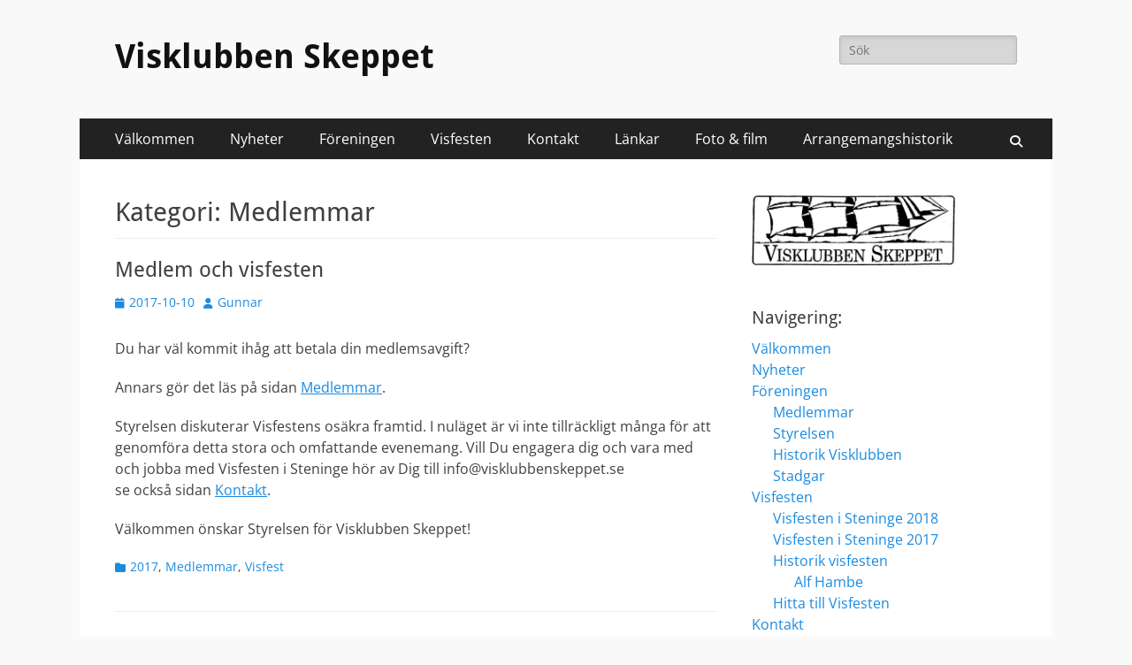

--- FILE ---
content_type: text/html; charset=UTF-8
request_url: https://visklubbenskeppet.se/category/medlemmar/
body_size: 12008
content:
        <!DOCTYPE html>
        <html lang="sv-SE">
        
<head>
		<meta charset="UTF-8">
		<meta name="viewport" content="width=device-width, initial-scale=1, minimum-scale=1">
		<link rel="profile" href="http://gmpg.org/xfn/11">
		<title>Medlemmar &#8211; Visklubben Skeppet</title>
<meta name='robots' content='max-image-preview:large' />
<link rel="alternate" type="application/rss+xml" title="Visklubben Skeppet &raquo; Webbflöde" href="https://visklubbenskeppet.se/feed/" />
<link rel="alternate" type="application/rss+xml" title="Visklubben Skeppet &raquo; Kommentarsflöde" href="https://visklubbenskeppet.se/comments/feed/" />
<link rel="alternate" type="application/rss+xml" title="Visklubben Skeppet &raquo; Kategoriflöde för Medlemmar" href="https://visklubbenskeppet.se/category/medlemmar/feed/" />
<style id='wp-img-auto-sizes-contain-inline-css' type='text/css'>
img:is([sizes=auto i],[sizes^="auto," i]){contain-intrinsic-size:3000px 1500px}
/*# sourceURL=wp-img-auto-sizes-contain-inline-css */
</style>
<style id='wp-emoji-styles-inline-css' type='text/css'>

	img.wp-smiley, img.emoji {
		display: inline !important;
		border: none !important;
		box-shadow: none !important;
		height: 1em !important;
		width: 1em !important;
		margin: 0 0.07em !important;
		vertical-align: -0.1em !important;
		background: none !important;
		padding: 0 !important;
	}
/*# sourceURL=wp-emoji-styles-inline-css */
</style>
<style id='wp-block-library-inline-css' type='text/css'>
:root{--wp-block-synced-color:#7a00df;--wp-block-synced-color--rgb:122,0,223;--wp-bound-block-color:var(--wp-block-synced-color);--wp-editor-canvas-background:#ddd;--wp-admin-theme-color:#007cba;--wp-admin-theme-color--rgb:0,124,186;--wp-admin-theme-color-darker-10:#006ba1;--wp-admin-theme-color-darker-10--rgb:0,107,160.5;--wp-admin-theme-color-darker-20:#005a87;--wp-admin-theme-color-darker-20--rgb:0,90,135;--wp-admin-border-width-focus:2px}@media (min-resolution:192dpi){:root{--wp-admin-border-width-focus:1.5px}}.wp-element-button{cursor:pointer}:root .has-very-light-gray-background-color{background-color:#eee}:root .has-very-dark-gray-background-color{background-color:#313131}:root .has-very-light-gray-color{color:#eee}:root .has-very-dark-gray-color{color:#313131}:root .has-vivid-green-cyan-to-vivid-cyan-blue-gradient-background{background:linear-gradient(135deg,#00d084,#0693e3)}:root .has-purple-crush-gradient-background{background:linear-gradient(135deg,#34e2e4,#4721fb 50%,#ab1dfe)}:root .has-hazy-dawn-gradient-background{background:linear-gradient(135deg,#faaca8,#dad0ec)}:root .has-subdued-olive-gradient-background{background:linear-gradient(135deg,#fafae1,#67a671)}:root .has-atomic-cream-gradient-background{background:linear-gradient(135deg,#fdd79a,#004a59)}:root .has-nightshade-gradient-background{background:linear-gradient(135deg,#330968,#31cdcf)}:root .has-midnight-gradient-background{background:linear-gradient(135deg,#020381,#2874fc)}:root{--wp--preset--font-size--normal:16px;--wp--preset--font-size--huge:42px}.has-regular-font-size{font-size:1em}.has-larger-font-size{font-size:2.625em}.has-normal-font-size{font-size:var(--wp--preset--font-size--normal)}.has-huge-font-size{font-size:var(--wp--preset--font-size--huge)}.has-text-align-center{text-align:center}.has-text-align-left{text-align:left}.has-text-align-right{text-align:right}.has-fit-text{white-space:nowrap!important}#end-resizable-editor-section{display:none}.aligncenter{clear:both}.items-justified-left{justify-content:flex-start}.items-justified-center{justify-content:center}.items-justified-right{justify-content:flex-end}.items-justified-space-between{justify-content:space-between}.screen-reader-text{border:0;clip-path:inset(50%);height:1px;margin:-1px;overflow:hidden;padding:0;position:absolute;width:1px;word-wrap:normal!important}.screen-reader-text:focus{background-color:#ddd;clip-path:none;color:#444;display:block;font-size:1em;height:auto;left:5px;line-height:normal;padding:15px 23px 14px;text-decoration:none;top:5px;width:auto;z-index:100000}html :where(.has-border-color){border-style:solid}html :where([style*=border-top-color]){border-top-style:solid}html :where([style*=border-right-color]){border-right-style:solid}html :where([style*=border-bottom-color]){border-bottom-style:solid}html :where([style*=border-left-color]){border-left-style:solid}html :where([style*=border-width]){border-style:solid}html :where([style*=border-top-width]){border-top-style:solid}html :where([style*=border-right-width]){border-right-style:solid}html :where([style*=border-bottom-width]){border-bottom-style:solid}html :where([style*=border-left-width]){border-left-style:solid}html :where(img[class*=wp-image-]){height:auto;max-width:100%}:where(figure){margin:0 0 1em}html :where(.is-position-sticky){--wp-admin--admin-bar--position-offset:var(--wp-admin--admin-bar--height,0px)}@media screen and (max-width:600px){html :where(.is-position-sticky){--wp-admin--admin-bar--position-offset:0px}}

/*# sourceURL=wp-block-library-inline-css */
</style><style id='global-styles-inline-css' type='text/css'>
:root{--wp--preset--aspect-ratio--square: 1;--wp--preset--aspect-ratio--4-3: 4/3;--wp--preset--aspect-ratio--3-4: 3/4;--wp--preset--aspect-ratio--3-2: 3/2;--wp--preset--aspect-ratio--2-3: 2/3;--wp--preset--aspect-ratio--16-9: 16/9;--wp--preset--aspect-ratio--9-16: 9/16;--wp--preset--color--black: #000000;--wp--preset--color--cyan-bluish-gray: #abb8c3;--wp--preset--color--white: #ffffff;--wp--preset--color--pale-pink: #f78da7;--wp--preset--color--vivid-red: #cf2e2e;--wp--preset--color--luminous-vivid-orange: #ff6900;--wp--preset--color--luminous-vivid-amber: #fcb900;--wp--preset--color--light-green-cyan: #7bdcb5;--wp--preset--color--vivid-green-cyan: #00d084;--wp--preset--color--pale-cyan-blue: #8ed1fc;--wp--preset--color--vivid-cyan-blue: #0693e3;--wp--preset--color--vivid-purple: #9b51e0;--wp--preset--color--dark-gray: #404040;--wp--preset--color--gray: #eeeeee;--wp--preset--color--light-gray: #f9f9f9;--wp--preset--color--yellow: #e5ae4a;--wp--preset--color--blue: #1b8be0;--wp--preset--color--tahiti-gold: #e4741f;--wp--preset--gradient--vivid-cyan-blue-to-vivid-purple: linear-gradient(135deg,rgb(6,147,227) 0%,rgb(155,81,224) 100%);--wp--preset--gradient--light-green-cyan-to-vivid-green-cyan: linear-gradient(135deg,rgb(122,220,180) 0%,rgb(0,208,130) 100%);--wp--preset--gradient--luminous-vivid-amber-to-luminous-vivid-orange: linear-gradient(135deg,rgb(252,185,0) 0%,rgb(255,105,0) 100%);--wp--preset--gradient--luminous-vivid-orange-to-vivid-red: linear-gradient(135deg,rgb(255,105,0) 0%,rgb(207,46,46) 100%);--wp--preset--gradient--very-light-gray-to-cyan-bluish-gray: linear-gradient(135deg,rgb(238,238,238) 0%,rgb(169,184,195) 100%);--wp--preset--gradient--cool-to-warm-spectrum: linear-gradient(135deg,rgb(74,234,220) 0%,rgb(151,120,209) 20%,rgb(207,42,186) 40%,rgb(238,44,130) 60%,rgb(251,105,98) 80%,rgb(254,248,76) 100%);--wp--preset--gradient--blush-light-purple: linear-gradient(135deg,rgb(255,206,236) 0%,rgb(152,150,240) 100%);--wp--preset--gradient--blush-bordeaux: linear-gradient(135deg,rgb(254,205,165) 0%,rgb(254,45,45) 50%,rgb(107,0,62) 100%);--wp--preset--gradient--luminous-dusk: linear-gradient(135deg,rgb(255,203,112) 0%,rgb(199,81,192) 50%,rgb(65,88,208) 100%);--wp--preset--gradient--pale-ocean: linear-gradient(135deg,rgb(255,245,203) 0%,rgb(182,227,212) 50%,rgb(51,167,181) 100%);--wp--preset--gradient--electric-grass: linear-gradient(135deg,rgb(202,248,128) 0%,rgb(113,206,126) 100%);--wp--preset--gradient--midnight: linear-gradient(135deg,rgb(2,3,129) 0%,rgb(40,116,252) 100%);--wp--preset--font-size--small: 14px;--wp--preset--font-size--medium: 20px;--wp--preset--font-size--large: 26px;--wp--preset--font-size--x-large: 42px;--wp--preset--font-size--extra-small: 13px;--wp--preset--font-size--normal: 16px;--wp--preset--font-size--huge: 32px;--wp--preset--spacing--20: 0.44rem;--wp--preset--spacing--30: 0.67rem;--wp--preset--spacing--40: 1rem;--wp--preset--spacing--50: 1.5rem;--wp--preset--spacing--60: 2.25rem;--wp--preset--spacing--70: 3.38rem;--wp--preset--spacing--80: 5.06rem;--wp--preset--shadow--natural: 6px 6px 9px rgba(0, 0, 0, 0.2);--wp--preset--shadow--deep: 12px 12px 50px rgba(0, 0, 0, 0.4);--wp--preset--shadow--sharp: 6px 6px 0px rgba(0, 0, 0, 0.2);--wp--preset--shadow--outlined: 6px 6px 0px -3px rgb(255, 255, 255), 6px 6px rgb(0, 0, 0);--wp--preset--shadow--crisp: 6px 6px 0px rgb(0, 0, 0);}:where(.is-layout-flex){gap: 0.5em;}:where(.is-layout-grid){gap: 0.5em;}body .is-layout-flex{display: flex;}.is-layout-flex{flex-wrap: wrap;align-items: center;}.is-layout-flex > :is(*, div){margin: 0;}body .is-layout-grid{display: grid;}.is-layout-grid > :is(*, div){margin: 0;}:where(.wp-block-columns.is-layout-flex){gap: 2em;}:where(.wp-block-columns.is-layout-grid){gap: 2em;}:where(.wp-block-post-template.is-layout-flex){gap: 1.25em;}:where(.wp-block-post-template.is-layout-grid){gap: 1.25em;}.has-black-color{color: var(--wp--preset--color--black) !important;}.has-cyan-bluish-gray-color{color: var(--wp--preset--color--cyan-bluish-gray) !important;}.has-white-color{color: var(--wp--preset--color--white) !important;}.has-pale-pink-color{color: var(--wp--preset--color--pale-pink) !important;}.has-vivid-red-color{color: var(--wp--preset--color--vivid-red) !important;}.has-luminous-vivid-orange-color{color: var(--wp--preset--color--luminous-vivid-orange) !important;}.has-luminous-vivid-amber-color{color: var(--wp--preset--color--luminous-vivid-amber) !important;}.has-light-green-cyan-color{color: var(--wp--preset--color--light-green-cyan) !important;}.has-vivid-green-cyan-color{color: var(--wp--preset--color--vivid-green-cyan) !important;}.has-pale-cyan-blue-color{color: var(--wp--preset--color--pale-cyan-blue) !important;}.has-vivid-cyan-blue-color{color: var(--wp--preset--color--vivid-cyan-blue) !important;}.has-vivid-purple-color{color: var(--wp--preset--color--vivid-purple) !important;}.has-black-background-color{background-color: var(--wp--preset--color--black) !important;}.has-cyan-bluish-gray-background-color{background-color: var(--wp--preset--color--cyan-bluish-gray) !important;}.has-white-background-color{background-color: var(--wp--preset--color--white) !important;}.has-pale-pink-background-color{background-color: var(--wp--preset--color--pale-pink) !important;}.has-vivid-red-background-color{background-color: var(--wp--preset--color--vivid-red) !important;}.has-luminous-vivid-orange-background-color{background-color: var(--wp--preset--color--luminous-vivid-orange) !important;}.has-luminous-vivid-amber-background-color{background-color: var(--wp--preset--color--luminous-vivid-amber) !important;}.has-light-green-cyan-background-color{background-color: var(--wp--preset--color--light-green-cyan) !important;}.has-vivid-green-cyan-background-color{background-color: var(--wp--preset--color--vivid-green-cyan) !important;}.has-pale-cyan-blue-background-color{background-color: var(--wp--preset--color--pale-cyan-blue) !important;}.has-vivid-cyan-blue-background-color{background-color: var(--wp--preset--color--vivid-cyan-blue) !important;}.has-vivid-purple-background-color{background-color: var(--wp--preset--color--vivid-purple) !important;}.has-black-border-color{border-color: var(--wp--preset--color--black) !important;}.has-cyan-bluish-gray-border-color{border-color: var(--wp--preset--color--cyan-bluish-gray) !important;}.has-white-border-color{border-color: var(--wp--preset--color--white) !important;}.has-pale-pink-border-color{border-color: var(--wp--preset--color--pale-pink) !important;}.has-vivid-red-border-color{border-color: var(--wp--preset--color--vivid-red) !important;}.has-luminous-vivid-orange-border-color{border-color: var(--wp--preset--color--luminous-vivid-orange) !important;}.has-luminous-vivid-amber-border-color{border-color: var(--wp--preset--color--luminous-vivid-amber) !important;}.has-light-green-cyan-border-color{border-color: var(--wp--preset--color--light-green-cyan) !important;}.has-vivid-green-cyan-border-color{border-color: var(--wp--preset--color--vivid-green-cyan) !important;}.has-pale-cyan-blue-border-color{border-color: var(--wp--preset--color--pale-cyan-blue) !important;}.has-vivid-cyan-blue-border-color{border-color: var(--wp--preset--color--vivid-cyan-blue) !important;}.has-vivid-purple-border-color{border-color: var(--wp--preset--color--vivid-purple) !important;}.has-vivid-cyan-blue-to-vivid-purple-gradient-background{background: var(--wp--preset--gradient--vivid-cyan-blue-to-vivid-purple) !important;}.has-light-green-cyan-to-vivid-green-cyan-gradient-background{background: var(--wp--preset--gradient--light-green-cyan-to-vivid-green-cyan) !important;}.has-luminous-vivid-amber-to-luminous-vivid-orange-gradient-background{background: var(--wp--preset--gradient--luminous-vivid-amber-to-luminous-vivid-orange) !important;}.has-luminous-vivid-orange-to-vivid-red-gradient-background{background: var(--wp--preset--gradient--luminous-vivid-orange-to-vivid-red) !important;}.has-very-light-gray-to-cyan-bluish-gray-gradient-background{background: var(--wp--preset--gradient--very-light-gray-to-cyan-bluish-gray) !important;}.has-cool-to-warm-spectrum-gradient-background{background: var(--wp--preset--gradient--cool-to-warm-spectrum) !important;}.has-blush-light-purple-gradient-background{background: var(--wp--preset--gradient--blush-light-purple) !important;}.has-blush-bordeaux-gradient-background{background: var(--wp--preset--gradient--blush-bordeaux) !important;}.has-luminous-dusk-gradient-background{background: var(--wp--preset--gradient--luminous-dusk) !important;}.has-pale-ocean-gradient-background{background: var(--wp--preset--gradient--pale-ocean) !important;}.has-electric-grass-gradient-background{background: var(--wp--preset--gradient--electric-grass) !important;}.has-midnight-gradient-background{background: var(--wp--preset--gradient--midnight) !important;}.has-small-font-size{font-size: var(--wp--preset--font-size--small) !important;}.has-medium-font-size{font-size: var(--wp--preset--font-size--medium) !important;}.has-large-font-size{font-size: var(--wp--preset--font-size--large) !important;}.has-x-large-font-size{font-size: var(--wp--preset--font-size--x-large) !important;}
/*# sourceURL=global-styles-inline-css */
</style>

<style id='classic-theme-styles-inline-css' type='text/css'>
/*! This file is auto-generated */
.wp-block-button__link{color:#fff;background-color:#32373c;border-radius:9999px;box-shadow:none;text-decoration:none;padding:calc(.667em + 2px) calc(1.333em + 2px);font-size:1.125em}.wp-block-file__button{background:#32373c;color:#fff;text-decoration:none}
/*# sourceURL=/wp-includes/css/classic-themes.min.css */
</style>
<link rel='stylesheet' id='wp-components-css' href='https://visklubbenskeppet.se/wp-includes/css/dist/components/style.min.css?ver=6.9' type='text/css' media='all' />
<link rel='stylesheet' id='wp-preferences-css' href='https://visklubbenskeppet.se/wp-includes/css/dist/preferences/style.min.css?ver=6.9' type='text/css' media='all' />
<link rel='stylesheet' id='wp-block-editor-css' href='https://visklubbenskeppet.se/wp-includes/css/dist/block-editor/style.min.css?ver=6.9' type='text/css' media='all' />
<link rel='stylesheet' id='wp-reusable-blocks-css' href='https://visklubbenskeppet.se/wp-includes/css/dist/reusable-blocks/style.min.css?ver=6.9' type='text/css' media='all' />
<link rel='stylesheet' id='wp-patterns-css' href='https://visklubbenskeppet.se/wp-includes/css/dist/patterns/style.min.css?ver=6.9' type='text/css' media='all' />
<link rel='stylesheet' id='wp-editor-css' href='https://visklubbenskeppet.se/wp-includes/css/dist/editor/style.min.css?ver=6.9' type='text/css' media='all' />
<link rel='stylesheet' id='block-robo-gallery-style-css-css' href='https://visklubbenskeppet.se/wp-content/plugins/robo-gallery/includes/extensions/block/dist/blocks.style.build.css?ver=5.1.2' type='text/css' media='all' />
<link rel='stylesheet' id='contact-form-7-css' href='https://visklubbenskeppet.se/wp-content/plugins/contact-form-7/includes/css/styles.css?ver=6.1.4' type='text/css' media='all' />
<style id='contact-form-7-inline-css' type='text/css'>
.wpcf7 .wpcf7-recaptcha iframe {margin-bottom: 0;}.wpcf7 .wpcf7-recaptcha[data-align="center"] > div {margin: 0 auto;}.wpcf7 .wpcf7-recaptcha[data-align="right"] > div {margin: 0 0 0 auto;}
/*# sourceURL=contact-form-7-inline-css */
</style>
<link rel='stylesheet' id='page-list-style-css' href='https://visklubbenskeppet.se/wp-content/plugins/page-list/css/page-list.css?ver=5.9' type='text/css' media='all' />
<link rel='stylesheet' id='catchresponsive-fonts-css' href='https://visklubbenskeppet.se/wp-content/fonts/1f3453bba043c7cdd8e268b3cb40e6f6.css' type='text/css' media='all' />
<link rel='stylesheet' id='catchresponsive-style-css' href='https://visklubbenskeppet.se/wp-content/themes/catch-responsive/style.css?ver=20251214-124055' type='text/css' media='all' />
<link rel='stylesheet' id='catchresponsive-block-style-css' href='https://visklubbenskeppet.se/wp-content/themes/catch-responsive/css/blocks.css?ver=3.2' type='text/css' media='all' />
<link rel='stylesheet' id='font-awesome-css' href='https://visklubbenskeppet.se/wp-content/themes/catch-responsive/css/font-awesome/css/all.min.css?ver=6.7.2' type='text/css' media='all' />
<link rel='stylesheet' id='jquery-sidr-css' href='https://visklubbenskeppet.se/wp-content/themes/catch-responsive/css/jquery.sidr.light.min.css?ver=2.1.0' type='text/css' media='all' />
<link rel='stylesheet' id='slb_core-css' href='https://visklubbenskeppet.se/wp-content/plugins/simple-lightbox/client/css/app.css?ver=2.9.4' type='text/css' media='all' />
<script type="text/javascript" src="https://visklubbenskeppet.se/wp-includes/js/jquery/jquery.min.js?ver=3.7.1" id="jquery-core-js"></script>
<script type="text/javascript" src="https://visklubbenskeppet.se/wp-includes/js/jquery/jquery-migrate.min.js?ver=3.4.1" id="jquery-migrate-js"></script>
<script type="text/javascript" src="https://visklubbenskeppet.se/wp-content/themes/catch-responsive/js/jquery.sidr.min.js?ver=2.2.1.1" id="jquery-sidr-js"></script>
<script type="text/javascript" src="https://visklubbenskeppet.se/wp-content/themes/catch-responsive/js/catchresponsive-custom-scripts.min.js" id="catchresponsive-custom-scripts-js"></script>
<link rel="https://api.w.org/" href="https://visklubbenskeppet.se/wp-json/" /><link rel="alternate" title="JSON" type="application/json" href="https://visklubbenskeppet.se/wp-json/wp/v2/categories/11" /><link rel="EditURI" type="application/rsd+xml" title="RSD" href="https://visklubbenskeppet.se/xmlrpc.php?rsd" />
<meta name="generator" content="WordPress 6.9" />
	<style type="text/css">
				.site-title a,
			.site-description {
				color: #111111;
			}
		</style>
	</head>

<body class="archive category category-medlemmar category-11 wp-embed-responsive wp-theme-catch-responsive group-blog two-columns content-left full-content mobile-menu-one">


		<div id="page" class="hfeed site">
				<header id="masthead" role="banner">
    		<div class="wrapper">
		
    <div id="mobile-header-left-menu" class="mobile-menu-anchor primary-menu">
        <a href="#mobile-header-left-nav" id="header-left-menu" class="font-awesome fa-solid fa-menu">
            <span class="mobile-menu-text">Meny</span>
        </a>
    </div><!-- #mobile-header-menu -->
    <div id="site-branding"><div id="site-header"><p class="site-title"><a href="https://visklubbenskeppet.se/" rel="home">Visklubben Skeppet</a></p></div><!-- #site-header --></div><!-- #site-branding-->	<aside class="sidebar sidebar-header-right widget-area">
		<section class="widget widget_search" id="header-right-search">
			<div class="widget-wrap">
				
<form role="search" method="get" class="search-form" action="https://visklubbenskeppet.se/">
	<label>
		<span class="screen-reader-text">Sök efter:</span>
		<input type="search" class="search-field" placeholder="Sök" value="" name="s" title="Sök efter:">
	</label>
	<input type="submit" class="search-submit" value="Sök">
</form>
			</div>
		</section>
			</aside><!-- .sidebar .header-sidebar .widget-area -->
			</div><!-- .wrapper -->
		</header><!-- #masthead -->
			<nav class="site-navigation nav-primary search-enabled" role="navigation">
        <div class="wrapper">
            <h2 class="screen-reader-text">Primär meny</h2>
            <div class="screen-reader-text skip-link"><a href="#content" title="Hoppa till innehåll">Hoppa till innehåll</a></div>
            <ul id="menu-topmeny" class="menu catchresponsive-nav-menu"><li id="menu-item-1587" class="menu-item menu-item-type-post_type menu-item-object-page menu-item-home menu-item-1587"><a href="https://visklubbenskeppet.se/">Välkommen</a></li>
<li id="menu-item-1588" class="menu-item menu-item-type-post_type menu-item-object-page menu-item-1588"><a href="https://visklubbenskeppet.se/nyheter/">Nyheter</a></li>
<li id="menu-item-1592" class="menu-item menu-item-type-post_type menu-item-object-page menu-item-has-children menu-item-1592"><a href="https://visklubbenskeppet.se/foreningen/">Föreningen</a>
<ul class="sub-menu">
	<li id="menu-item-1593" class="menu-item menu-item-type-post_type menu-item-object-page menu-item-1593"><a href="https://visklubbenskeppet.se/foreningen/medlemmar/">Medlemmar</a></li>
	<li id="menu-item-1594" class="menu-item menu-item-type-post_type menu-item-object-page menu-item-1594"><a href="https://visklubbenskeppet.se/foreningen/styrelsen/">Styrelsen</a></li>
	<li id="menu-item-1595" class="menu-item menu-item-type-post_type menu-item-object-page menu-item-1595"><a href="https://visklubbenskeppet.se/foreningen/historia-30/">Historik Visklubben</a></li>
	<li id="menu-item-1596" class="menu-item menu-item-type-post_type menu-item-object-page menu-item-1596"><a href="https://visklubbenskeppet.se/foreningen/stadgar/">Stadgar</a></li>
</ul>
</li>
<li id="menu-item-1597" class="menu-item menu-item-type-post_type menu-item-object-page menu-item-has-children menu-item-1597"><a href="https://visklubbenskeppet.se/visfest/">Visfesten</a>
<ul class="sub-menu">
	<li id="menu-item-1591" class="menu-item menu-item-type-post_type menu-item-object-page menu-item-1591"><a href="https://visklubbenskeppet.se/visfest/visfesten-i-steninge-2018/">Visfesten i Steninge 2018</a></li>
	<li id="menu-item-1599" class="menu-item menu-item-type-post_type menu-item-object-page menu-item-1599"><a href="https://visklubbenskeppet.se/visfest/visfest-2017/">Visfesten i Steninge 2017</a></li>
	<li id="menu-item-1601" class="menu-item menu-item-type-post_type menu-item-object-page menu-item-has-children menu-item-1601"><a href="https://visklubbenskeppet.se/visfest/historik/">Historik visfesten</a>
	<ul class="sub-menu">
		<li id="menu-item-1602" class="menu-item menu-item-type-post_type menu-item-object-page menu-item-1602"><a href="https://visklubbenskeppet.se/visfest/historik/alf-hambe/">Alf Hambe</a></li>
	</ul>
</li>
	<li id="menu-item-1600" class="menu-item menu-item-type-post_type menu-item-object-page menu-item-1600"><a href="https://visklubbenskeppet.se/visfest/hitta-till-visfesten/">Hitta till Visfesten</a></li>
</ul>
</li>
<li id="menu-item-1604" class="menu-item menu-item-type-post_type menu-item-object-page menu-item-1604"><a href="https://visklubbenskeppet.se/kontakt/">Kontakt</a></li>
<li id="menu-item-1605" class="menu-item menu-item-type-post_type menu-item-object-page menu-item-1605"><a href="https://visklubbenskeppet.se/lankar/">Länkar</a></li>
<li id="menu-item-1606" class="menu-item menu-item-type-post_type menu-item-object-page menu-item-has-children menu-item-1606"><a href="https://visklubbenskeppet.se/foto-film/">Foto &#038; film</a>
<ul class="sub-menu">
	<li id="menu-item-1851" class="menu-item menu-item-type-post_type menu-item-object-page menu-item-1851"><a href="https://visklubbenskeppet.se/foto-film/visfesten-2018/">Visfesten 2018</a></li>
	<li id="menu-item-1607" class="menu-item menu-item-type-post_type menu-item-object-page menu-item-1607"><a href="https://visklubbenskeppet.se/foto-film/visfesten-2017/">Visfesten 2017</a></li>
	<li id="menu-item-1608" class="menu-item menu-item-type-post_type menu-item-object-page menu-item-1608"><a href="https://visklubbenskeppet.se/foto-film/visfesten-i-steninge-2017/">Visfesten 2017 sv/v</a></li>
	<li id="menu-item-1609" class="menu-item menu-item-type-post_type menu-item-object-page menu-item-1609"><a href="https://visklubbenskeppet.se/foto-film/inledning-visfesten/">Inledning 2016</a></li>
	<li id="menu-item-1610" class="menu-item menu-item-type-post_type menu-item-object-page menu-item-1610"><a href="https://visklubbenskeppet.se/foto-film/visfesten-2016/">Visfesten 2016</a></li>
	<li id="menu-item-1611" class="menu-item menu-item-type-post_type menu-item-object-page menu-item-1611"><a href="https://visklubbenskeppet.se/foto-film/visfesten-2015/">Visfesten 2015</a></li>
	<li id="menu-item-1612" class="menu-item menu-item-type-post_type menu-item-object-page menu-item-1612"><a href="https://visklubbenskeppet.se/foto-film/visfesten-2014/">Visfesten 2014</a></li>
	<li id="menu-item-1613" class="menu-item menu-item-type-post_type menu-item-object-page menu-item-1613"><a href="https://visklubbenskeppet.se/foto-film/visfesten-2013/">Visfesten 2013</a></li>
	<li id="menu-item-1614" class="menu-item menu-item-type-post_type menu-item-object-page menu-item-1614"><a href="https://visklubbenskeppet.se/foto-film/visfesten-2012/">Visfesten 2012</a></li>
</ul>
</li>
<li id="menu-item-1615" class="menu-item menu-item-type-post_type menu-item-object-page current_page_parent menu-item-1615"><a href="https://visklubbenskeppet.se/arrangemang/">Arrangemangshistorik</a></li>
</ul>                <div id="search-toggle" class="font-awesome fa-solid">
                    <a class="screen-reader-text" href="#search-container">Sök</a>
                </div>

                <div id="search-container" class="displaynone">
                    
<form role="search" method="get" class="search-form" action="https://visklubbenskeppet.se/">
	<label>
		<span class="screen-reader-text">Sök efter:</span>
		<input type="search" class="search-field" placeholder="Sök" value="" name="s" title="Sök efter:">
	</label>
	<input type="submit" class="search-submit" value="Sök">
</form>
                </div>
    	</div><!-- .wrapper -->
    </nav><!-- .nav-primary -->
    <!-- Disable Header Image -->		<div id="content" class="site-content">
			<div class="wrapper">
	
	<section id="primary" class="content-area">

		<main id="main" class="site-main" role="main">

		
			<header class="page-header">
				<h1 class="page-title">Kategori: <span>Medlemmar</span></h1>			</header><!-- .page-header -->

						
				
<article id="post-1178" class="post-1178 post type-post status-publish format-standard hentry category-33 category-medlemmar category-visfest">
	<div class="archive-post-wrap">
		
		<div class="entry-container">
			<header class="entry-header">
				<h2 class="entry-title"><a href="https://visklubbenskeppet.se/medlem-och-visfesten/" rel="bookmark">Medlem och visfesten</a></h2>

				
					<p class="entry-meta"><span class="posted-on"><span class="screen-reader-text">Publicerad den</span><a href="https://visklubbenskeppet.se/medlem-och-visfesten/" rel="bookmark"><time class="entry-date published" datetime="2017-10-10T23:46:29+02:00">2017-10-10</time><time class="updated" datetime="2022-12-28T17:15:39+01:00">2022-12-28</time></a></span><span class="byline"><span class="author vcard"><span class="screen-reader-text">Författare</span><a class="url fn n" href="https://visklubbenskeppet.se/author/gunnar-admin/">Gunnar</a></span></span></p><!-- .entry-meta -->
							</header><!-- .entry-header -->

							<div class="entry-content">
					<p>Du har väl kommit ihåg att betala din medlemsavgift? </p>
<p>Annars gör det läs på sidan <a href="https://visklubbenskeppet.se/foreningen/medlemmar/">Medlemmar</a>.</p>
<p>Styrelsen diskuterar Visfestens osäkra framtid. I nuläget är vi inte tillräckligt många för att genomföra detta stora och omfattande evenemang. Vill Du engagera dig och vara med och jobba med Visfesten i Steninge hör av Dig till info@visklubbenskeppet.se<br />
se också sidan <a href="http://visklubbenskeppet.se/kontakt/">Kontakt</a>.</p>
<p>Välkommen önskar Styrelsen för Visklubben Skeppet!</p>
									</div><!-- .entry-content -->
			
			<footer class="entry-footer">
				<p class="entry-meta"><span class="cat-links"><span class="screen-reader-text">Kategorier</span><a href="https://visklubbenskeppet.se/category/2017/" rel="category tag">2017</a>, <a href="https://visklubbenskeppet.se/category/medlemmar/" rel="category tag">Medlemmar</a>, <a href="https://visklubbenskeppet.se/category/visfest/" rel="category tag">Visfest</a></span></p><!-- .entry-meta -->			</footer><!-- .entry-footer -->
		</div><!-- .entry-container -->
	</div><!-- .archive-post-wrap -->
</article><!-- #post -->
			
					
		</main><!-- #main -->
	</section><!-- #primary -->



<aside class="sidebar sidebar-primary widget-area" role="complementary">
<section id="text-3" class="widget widget_text"><div class="widget-wrap">			<div class="textwidget"><img src="http://visklubbenskeppet.se/wp-content/uploads/2016/06/gammal_logotype.jpg "  width="230"></div>
		</div><!-- .widget-wrap --></section><!-- #widget-default-search --><section id="pages-3" class="widget widget_pages"><div class="widget-wrap"><h4 class="widget-title">Navigering:</h4>
			<ul>
				<li class="page_item page-item-77"><a href="https://visklubbenskeppet.se/">Välkommen</a></li>
<li class="page_item page-item-441"><a href="https://visklubbenskeppet.se/nyheter/">Nyheter</a></li>
<li class="page_item page-item-81 page_item_has_children"><a href="https://visklubbenskeppet.se/foreningen/">Föreningen</a>
<ul class='children'>
	<li class="page_item page-item-11"><a href="https://visklubbenskeppet.se/foreningen/medlemmar/">Medlemmar</a></li>
	<li class="page_item page-item-32"><a href="https://visklubbenskeppet.se/foreningen/styrelsen/">Styrelsen</a></li>
	<li class="page_item page-item-432"><a href="https://visklubbenskeppet.se/foreningen/historia-30/">Historik Visklubben</a></li>
	<li class="page_item page-item-26"><a href="https://visklubbenskeppet.se/foreningen/stadgar/">Stadgar</a></li>
</ul>
</li>
<li class="page_item page-item-87 page_item_has_children"><a href="https://visklubbenskeppet.se/visfest/">Visfesten</a>
<ul class='children'>
	<li class="page_item page-item-1441"><a href="https://visklubbenskeppet.se/visfest/visfesten-i-steninge-2018/">Visfesten i Steninge 2018</a></li>
	<li class="page_item page-item-555"><a href="https://visklubbenskeppet.se/visfest/visfest-2017/">Visfesten i Steninge 2017</a></li>
	<li class="page_item page-item-37 page_item_has_children"><a href="https://visklubbenskeppet.se/visfest/historik/">Historik visfesten</a>
	<ul class='children'>
		<li class="page_item page-item-137"><a href="https://visklubbenskeppet.se/visfest/historik/alf-hambe/">Alf Hambe</a></li>
	</ul>
</li>
	<li class="page_item page-item-102"><a href="https://visklubbenskeppet.se/visfest/hitta-till-visfesten/">Hitta till Visfesten</a></li>
</ul>
</li>
<li class="page_item page-item-41"><a href="https://visklubbenskeppet.se/kontakt/">Kontakt</a></li>
<li class="page_item page-item-47"><a href="https://visklubbenskeppet.se/lankar/">Länkar</a></li>
<li class="page_item page-item-179 page_item_has_children"><a href="https://visklubbenskeppet.se/foto-film/">Foto &#038; film</a>
<ul class='children'>
	<li class="page_item page-item-1769"><a href="https://visklubbenskeppet.se/foto-film/visfesten-2018/">Visfesten 2018</a></li>
	<li class="page_item page-item-1904"><a href="https://visklubbenskeppet.se/foto-film/visfesten-2018-sv-v/">Visfesten 2018 sv/v</a></li>
	<li class="page_item page-item-1135"><a href="https://visklubbenskeppet.se/foto-film/visfesten-2017/">Visfesten 2017</a></li>
	<li class="page_item page-item-1264"><a href="https://visklubbenskeppet.se/foto-film/visfesten-i-steninge-2017/">Visfesten 2017 sv/v</a></li>
	<li class="page_item page-item-711"><a href="https://visklubbenskeppet.se/foto-film/inledning-visfesten/">Inledning 2016</a></li>
	<li class="page_item page-item-590"><a href="https://visklubbenskeppet.se/foto-film/visfesten-2016/">Visfesten 2016</a></li>
	<li class="page_item page-item-257"><a href="https://visklubbenskeppet.se/foto-film/visfesten-2015/">Visfesten 2015</a></li>
	<li class="page_item page-item-213"><a href="https://visklubbenskeppet.se/foto-film/visfesten-2014/">Visfesten 2014</a></li>
	<li class="page_item page-item-278"><a href="https://visklubbenskeppet.se/foto-film/visfesten-2013/">Visfesten 2013</a></li>
	<li class="page_item page-item-188"><a href="https://visklubbenskeppet.se/foto-film/visfesten-2012/">Visfesten 2012</a></li>
</ul>
</li>
<li class="page_item page-item-75 current_page_parent"><a href="https://visklubbenskeppet.se/arrangemang/">Arrangemangshistorik</a></li>
			</ul>

			</div><!-- .widget-wrap --></section><!-- #widget-default-search --><section id="tag_cloud-4" class="widget widget_tag_cloud"><div class="widget-wrap"><h4 class="widget-title">Arrangemang:</h4><div class="tagcloud"><a href="https://visklubbenskeppet.se/category/2016/" class="tag-cloud-link tag-link-16 tag-link-position-1" style="font-size: 18.888888888889pt;" aria-label="2016 (9 objekt)">2016</a>
<a href="https://visklubbenskeppet.se/category/2017/" class="tag-cloud-link tag-link-33 tag-link-position-2" style="font-size: 16.555555555556pt;" aria-label="2017 (6 objekt)">2017</a>
<a href="https://visklubbenskeppet.se/category/2018/" class="tag-cloud-link tag-link-35 tag-link-position-3" style="font-size: 16.555555555556pt;" aria-label="2018 (6 objekt)">2018</a>
<a href="https://visklubbenskeppet.se/category/2019/" class="tag-cloud-link tag-link-40 tag-link-position-4" style="font-size: 16.555555555556pt;" aria-label="2019 (6 objekt)">2019</a>
<a href="https://visklubbenskeppet.se/category/2020/" class="tag-cloud-link tag-link-45 tag-link-position-5" style="font-size: 14.222222222222pt;" aria-label="2020 (4 objekt)">2020</a>
<a href="https://visklubbenskeppet.se/category/2021/" class="tag-cloud-link tag-link-47 tag-link-position-6" style="font-size: 16.555555555556pt;" aria-label="2021 (6 objekt)">2021</a>
<a href="https://visklubbenskeppet.se/category/2022/" class="tag-cloud-link tag-link-49 tag-link-position-7" style="font-size: 17.333333333333pt;" aria-label="2022 (7 objekt)">2022</a>
<a href="https://visklubbenskeppet.se/category/2023/" class="tag-cloud-link tag-link-50 tag-link-position-8" style="font-size: 17.333333333333pt;" aria-label="2023 (7 objekt)">2023</a>
<a href="https://visklubbenskeppet.se/category/2024/" class="tag-cloud-link tag-link-51 tag-link-position-9" style="font-size: 16.555555555556pt;" aria-label="2024 (6 objekt)">2024</a>
<a href="https://visklubbenskeppet.se/category/2025/" class="tag-cloud-link tag-link-52 tag-link-position-10" style="font-size: 16.555555555556pt;" aria-label="2025 (6 objekt)">2025</a>
<a href="https://visklubbenskeppet.se/category/affisch/" class="tag-cloud-link tag-link-24 tag-link-position-11" style="font-size: 8pt;" aria-label="Affisch (1 objekt)">Affisch</a>
<a href="https://visklubbenskeppet.se/category/artister/" class="tag-cloud-link tag-link-1 tag-link-position-12" style="font-size: 15.466666666667pt;" aria-label="Artister (5 objekt)">Artister</a>
<a href="https://visklubbenskeppet.se/category/biljetter/" class="tag-cloud-link tag-link-18 tag-link-position-13" style="font-size: 10.8pt;" aria-label="Biljetter (2 objekt)">Biljetter</a>
<a href="https://visklubbenskeppet.se/category/bokning/" class="tag-cloud-link tag-link-19 tag-link-position-14" style="font-size: 8pt;" aria-label="Bokning (1 objekt)">Bokning</a>
<a href="https://visklubbenskeppet.se/category/cafe-strandgatan-tjugo/" class="tag-cloud-link tag-link-25 tag-link-position-15" style="font-size: 22pt;" aria-label="Café Strandgatan tjugo (15 objekt)">Café Strandgatan tjugo</a>
<a href="https://visklubbenskeppet.se/category/citat/" class="tag-cloud-link tag-link-9 tag-link-position-16" style="font-size: 8pt;" aria-label="Citat (1 objekt)">Citat</a>
<a href="https://visklubbenskeppet.se/category/e-post/" class="tag-cloud-link tag-link-6 tag-link-position-17" style="font-size: 8pt;" aria-label="E-post (1 objekt)">E-post</a>
<a href="https://visklubbenskeppet.se/category/facebook/" class="tag-cloud-link tag-link-4 tag-link-position-18" style="font-size: 8pt;" aria-label="Facebook (1 objekt)">Facebook</a>
<a href="https://visklubbenskeppet.se/category/foto/" class="tag-cloud-link tag-link-20 tag-link-position-19" style="font-size: 10.8pt;" aria-label="Foto (2 objekt)">Foto</a>
<a href="https://visklubbenskeppet.se/category/hemsidan/" class="tag-cloud-link tag-link-2 tag-link-position-20" style="font-size: 8pt;" aria-label="Hemsidan (1 objekt)">Hemsidan</a>
<a href="https://visklubbenskeppet.se/category/kulturnatt/" class="tag-cloud-link tag-link-26 tag-link-position-21" style="font-size: 8pt;" aria-label="Kulturnatt (1 objekt)">Kulturnatt</a>
<a href="https://visklubbenskeppet.se/category/mail/" class="tag-cloud-link tag-link-7 tag-link-position-22" style="font-size: 8pt;" aria-label="Mail (1 objekt)">Mail</a>
<a href="https://visklubbenskeppet.se/category/mat/" class="tag-cloud-link tag-link-10 tag-link-position-23" style="font-size: 10.8pt;" aria-label="Mat (2 objekt)">Mat</a>
<a href="https://visklubbenskeppet.se/category/medlemmar/" class="tag-cloud-link tag-link-11 tag-link-position-24" style="font-size: 8pt;" aria-label="Medlemmar (1 objekt)">Medlemmar</a>
<a href="https://visklubbenskeppet.se/category/musikfest/" class="tag-cloud-link tag-link-42 tag-link-position-25" style="font-size: 8pt;" aria-label="Musikfest (1 objekt)">Musikfest</a>
<a href="https://visklubbenskeppet.se/category/open-mic/" class="tag-cloud-link tag-link-43 tag-link-position-26" style="font-size: 12.666666666667pt;" aria-label="Open Mic (3 objekt)">Open Mic</a>
<a href="https://visklubbenskeppet.se/category/press/" class="tag-cloud-link tag-link-23 tag-link-position-27" style="font-size: 8pt;" aria-label="Press (1 objekt)">Press</a>
<a href="https://visklubbenskeppet.se/category/sommarhalsning/" class="tag-cloud-link tag-link-46 tag-link-position-28" style="font-size: 8pt;" aria-label="Sommarhälsning (1 objekt)">Sommarhälsning</a>
<a href="https://visklubbenskeppet.se/category/steninge/" class="tag-cloud-link tag-link-17 tag-link-position-29" style="font-size: 8pt;" aria-label="Steninge (1 objekt)">Steninge</a>
<a href="https://visklubbenskeppet.se/category/stensjo/" class="tag-cloud-link tag-link-41 tag-link-position-30" style="font-size: 8pt;" aria-label="Stensjö (1 objekt)">Stensjö</a>
<a href="https://visklubbenskeppet.se/category/synpunkter/" class="tag-cloud-link tag-link-21 tag-link-position-31" style="font-size: 10.8pt;" aria-label="Synpunkter (2 objekt)">Synpunkter</a>
<a href="https://visklubbenskeppet.se/category/tack/" class="tag-cloud-link tag-link-8 tag-link-position-32" style="font-size: 8pt;" aria-label="Tack (1 objekt)">Tack</a>
<a href="https://visklubbenskeppet.se/category/tall-ships-races/" class="tag-cloud-link tag-link-32 tag-link-position-33" style="font-size: 8pt;" aria-label="Tall Ships Races (1 objekt)">Tall Ships Races</a>
<a href="https://visklubbenskeppet.se/category/visans-dag/" class="tag-cloud-link tag-link-30 tag-link-position-34" style="font-size: 17.333333333333pt;" aria-label="Visans Dag (7 objekt)">Visans Dag</a>
<a href="https://visklubbenskeppet.se/category/visfest/" class="tag-cloud-link tag-link-5 tag-link-position-35" style="font-size: 19.511111111111pt;" aria-label="Visfest (10 objekt)">Visfest</a>
<a href="https://visklubbenskeppet.se/category/webbansvarig/" class="tag-cloud-link tag-link-3 tag-link-position-36" style="font-size: 8pt;" aria-label="Webbansvarig (1 objekt)">Webbansvarig</a>
<a href="https://visklubbenskeppet.se/category/arsmote/" class="tag-cloud-link tag-link-29 tag-link-position-37" style="font-size: 18.888888888889pt;" aria-label="Årsmöte (9 objekt)">Årsmöte</a>
<a href="https://visklubbenskeppet.se/category/oppen-scen/" class="tag-cloud-link tag-link-48 tag-link-position-38" style="font-size: 12.666666666667pt;" aria-label="Öppen scen (3 objekt)">Öppen scen</a></div>
</div><!-- .widget-wrap --></section><!-- #widget-default-search --></aside><!-- .sidebar sidebar-primary widget-area -->


			</div><!-- .wrapper -->
	    </div><!-- #content -->
		            
	<footer id="colophon" class="site-footer" role="contentinfo">
        <div id="supplementary" class="three">
        <div class="wrapper">
                        <div id="first" class="widget-area" role="complementary">
                <section id="categories-3" class="widget widget_categories"><div class="widget-wrap"><h4 class="widget-title">Arrangemang kategorier:</h4><form action="https://visklubbenskeppet.se" method="get"><label class="screen-reader-text" for="cat">Arrangemang kategorier:</label><select  name='cat' id='cat' class='postform'>
	<option value='-1'>Välj kategori</option>
	<option class="level-0" value="16">2016</option>
	<option class="level-0" value="33">2017</option>
	<option class="level-0" value="35">2018</option>
	<option class="level-0" value="40">2019</option>
	<option class="level-0" value="45">2020</option>
	<option class="level-0" value="47">2021</option>
	<option class="level-0" value="49">2022</option>
	<option class="level-0" value="50">2023</option>
	<option class="level-0" value="51">2024</option>
	<option class="level-0" value="52">2025</option>
	<option class="level-0" value="24">Affisch</option>
	<option class="level-0" value="29">Årsmöte</option>
	<option class="level-0" value="1">Artister</option>
	<option class="level-0" value="18">Biljetter</option>
	<option class="level-0" value="19">Bokning</option>
	<option class="level-0" value="25">Café Strandgatan tjugo</option>
	<option class="level-0" value="9">Citat</option>
	<option class="level-0" value="6">E-post</option>
	<option class="level-0" value="4">Facebook</option>
	<option class="level-0" value="20">Foto</option>
	<option class="level-0" value="2">Hemsidan</option>
	<option class="level-0" value="26">Kulturnatt</option>
	<option class="level-0" value="7">Mail</option>
	<option class="level-0" value="10">Mat</option>
	<option class="level-0" value="11" selected="selected">Medlemmar</option>
	<option class="level-0" value="42">Musikfest</option>
	<option class="level-0" value="43">Open Mic</option>
	<option class="level-0" value="48">Öppen scen</option>
	<option class="level-0" value="23">Press</option>
	<option class="level-0" value="46">Sommarhälsning</option>
	<option class="level-0" value="17">Steninge</option>
	<option class="level-0" value="41">Stensjö</option>
	<option class="level-0" value="21">Synpunkter</option>
	<option class="level-0" value="8">Tack</option>
	<option class="level-0" value="32">Tall Ships Races</option>
	<option class="level-0" value="30">Visans Dag</option>
	<option class="level-0" value="5">Visfest</option>
	<option class="level-0" value="3">Webbansvarig</option>
</select>
</form><script type="text/javascript">
/* <![CDATA[ */

( ( dropdownId ) => {
	const dropdown = document.getElementById( dropdownId );
	function onSelectChange() {
		setTimeout( () => {
			if ( 'escape' === dropdown.dataset.lastkey ) {
				return;
			}
			if ( dropdown.value && parseInt( dropdown.value ) > 0 && dropdown instanceof HTMLSelectElement ) {
				dropdown.parentElement.submit();
			}
		}, 250 );
	}
	function onKeyUp( event ) {
		if ( 'Escape' === event.key ) {
			dropdown.dataset.lastkey = 'escape';
		} else {
			delete dropdown.dataset.lastkey;
		}
	}
	function onClick() {
		delete dropdown.dataset.lastkey;
	}
	dropdown.addEventListener( 'keyup', onKeyUp );
	dropdown.addEventListener( 'click', onClick );
	dropdown.addEventListener( 'change', onSelectChange );
})( "cat" );

//# sourceURL=WP_Widget_Categories%3A%3Awidget
/* ]]> */
</script>
</div><!-- .widget-wrap --></section><!-- #widget-default-search -->            </div><!-- #first .widget-area -->
                    
                        <div id="second" class="widget-area" role="complementary">
                <section id="archives-3" class="widget widget_archive"><div class="widget-wrap"><h4 class="widget-title">Arrangemang arkiv:</h4>		<label class="screen-reader-text" for="archives-dropdown-3">Arrangemang arkiv:</label>
		<select id="archives-dropdown-3" name="archive-dropdown">
			
			<option value="">Välj månad</option>
				<option value='https://visklubbenskeppet.se/2025/12/'> december 2025 </option>
	<option value='https://visklubbenskeppet.se/2025/11/'> november 2025 </option>
	<option value='https://visklubbenskeppet.se/2025/10/'> oktober 2025 </option>
	<option value='https://visklubbenskeppet.se/2025/09/'> september 2025 </option>
	<option value='https://visklubbenskeppet.se/2025/01/'> januari 2025 </option>
	<option value='https://visklubbenskeppet.se/2024/08/'> augusti 2024 </option>
	<option value='https://visklubbenskeppet.se/2024/06/'> juni 2024 </option>
	<option value='https://visklubbenskeppet.se/2024/04/'> april 2024 </option>
	<option value='https://visklubbenskeppet.se/2024/03/'> mars 2024 </option>
	<option value='https://visklubbenskeppet.se/2024/01/'> januari 2024 </option>
	<option value='https://visklubbenskeppet.se/2023/10/'> oktober 2023 </option>
	<option value='https://visklubbenskeppet.se/2023/09/'> september 2023 </option>
	<option value='https://visklubbenskeppet.se/2023/08/'> augusti 2023 </option>
	<option value='https://visklubbenskeppet.se/2023/04/'> april 2023 </option>
	<option value='https://visklubbenskeppet.se/2023/03/'> mars 2023 </option>
	<option value='https://visklubbenskeppet.se/2022/09/'> september 2022 </option>
	<option value='https://visklubbenskeppet.se/2022/06/'> juni 2022 </option>
	<option value='https://visklubbenskeppet.se/2022/05/'> maj 2022 </option>
	<option value='https://visklubbenskeppet.se/2022/04/'> april 2022 </option>
	<option value='https://visklubbenskeppet.se/2022/03/'> mars 2022 </option>
	<option value='https://visklubbenskeppet.se/2021/11/'> november 2021 </option>
	<option value='https://visklubbenskeppet.se/2021/10/'> oktober 2021 </option>
	<option value='https://visklubbenskeppet.se/2021/07/'> juli 2021 </option>
	<option value='https://visklubbenskeppet.se/2021/06/'> juni 2021 </option>
	<option value='https://visklubbenskeppet.se/2021/05/'> maj 2021 </option>
	<option value='https://visklubbenskeppet.se/2020/06/'> juni 2020 </option>
	<option value='https://visklubbenskeppet.se/2020/03/'> mars 2020 </option>
	<option value='https://visklubbenskeppet.se/2019/11/'> november 2019 </option>
	<option value='https://visklubbenskeppet.se/2019/07/'> juli 2019 </option>
	<option value='https://visklubbenskeppet.se/2019/04/'> april 2019 </option>
	<option value='https://visklubbenskeppet.se/2019/03/'> mars 2019 </option>
	<option value='https://visklubbenskeppet.se/2019/02/'> februari 2019 </option>
	<option value='https://visklubbenskeppet.se/2018/12/'> december 2018 </option>
	<option value='https://visklubbenskeppet.se/2018/11/'> november 2018 </option>
	<option value='https://visklubbenskeppet.se/2018/09/'> september 2018 </option>
	<option value='https://visklubbenskeppet.se/2018/03/'> mars 2018 </option>
	<option value='https://visklubbenskeppet.se/2018/01/'> januari 2018 </option>
	<option value='https://visklubbenskeppet.se/2017/10/'> oktober 2017 </option>
	<option value='https://visklubbenskeppet.se/2017/08/'> augusti 2017 </option>
	<option value='https://visklubbenskeppet.se/2017/06/'> juni 2017 </option>
	<option value='https://visklubbenskeppet.se/2017/03/'> mars 2017 </option>
	<option value='https://visklubbenskeppet.se/2017/01/'> januari 2017 </option>
	<option value='https://visklubbenskeppet.se/2016/10/'> oktober 2016 </option>
	<option value='https://visklubbenskeppet.se/2016/09/'> september 2016 </option>
	<option value='https://visklubbenskeppet.se/2016/08/'> augusti 2016 </option>
	<option value='https://visklubbenskeppet.se/2016/07/'> juli 2016 </option>
	<option value='https://visklubbenskeppet.se/2016/06/'> juni 2016 </option>

		</select>

			<script type="text/javascript">
/* <![CDATA[ */

( ( dropdownId ) => {
	const dropdown = document.getElementById( dropdownId );
	function onSelectChange() {
		setTimeout( () => {
			if ( 'escape' === dropdown.dataset.lastkey ) {
				return;
			}
			if ( dropdown.value ) {
				document.location.href = dropdown.value;
			}
		}, 250 );
	}
	function onKeyUp( event ) {
		if ( 'Escape' === event.key ) {
			dropdown.dataset.lastkey = 'escape';
		} else {
			delete dropdown.dataset.lastkey;
		}
	}
	function onClick() {
		delete dropdown.dataset.lastkey;
	}
	dropdown.addEventListener( 'keyup', onKeyUp );
	dropdown.addEventListener( 'click', onClick );
	dropdown.addEventListener( 'change', onSelectChange );
})( "archives-dropdown-3" );

//# sourceURL=WP_Widget_Archives%3A%3Awidget
/* ]]> */
</script>
</div><!-- .widget-wrap --></section><!-- #widget-default-search -->            </div><!-- #second .widget-area -->
                    
                        <div id="third" class="widget-area" role="complementary">
                <section id="simple-links-2" class="widget sl-links-main"><div class="widget-wrap"><h4 class="widget-title">Länkar:</h4><ul class="simple-links-list simple-links-2-list" id="simple-links-2-list"><li class="simple-links-item simple-links-widget-item" id="link-146"><a href="https://www.facebook.com/groups/100579316764276/" title="" target="_blank" >Visklubben Skeppet på Facebook</a></li><li class="simple-links-item simple-links-widget-item" id="link-150"><a href="https://www.google.se/search?hl=sv&amp;as_q=&amp;as_epq=&amp;as_oq=&amp;as_eq=&amp;as_nlo=&amp;as_nhi=&amp;lr=lang_sv&amp;cr=&amp;as_qdr=all&amp;as_sitesearch=http%3A%2F%2Fvisklubbenskeppet.se%2F&amp;as_occt=any&amp;safe=images&amp;as_filetype=&amp;as_rights=#lr=lang_sv&amp;hl=sv&amp;as_qdr=all&amp;tbs=lr:lang_1sv&amp;q=site:http:%2F%2Fvisklubbenskeppet.se%2F" title="" target="_blank" >Sök nya sidorna på Google</a></li></ul><!-- End .simple-links-list --></div><!-- .widget-wrap --></section><!-- #widget-default-search -->            </div><!-- #third .widget-area -->
                    </div> <!-- .wrapper -->
    </div><!-- #supplementary -->
    	<div id="site-generator">
    		<div class="wrapper">
    			<div id="footer-content" class="copyright">Upphovsrätt &copy; 2026 <a href="https://visklubbenskeppet.se/">Visklubben Skeppet</a>. Alla rättigheter förbehållna.  &#124; Catch Responsive&nbsp;av&nbsp;<a target="_blank" href="https://catchthemes.com/">Catch Themes</a></div>
			</div><!-- .wrapper -->
		</div><!-- #site-generator -->	</footer><!-- #colophon -->
			</div><!-- #page -->
		
<a href="#masthead" id="scrollup" class="font-awesome fa-solid"><span class="screen-reader-text">Rulla upp</span></a><nav id="mobile-header-left-nav" class="mobile-menu" role="navigation"><ul id="header-left-nav" class="menu"><li class="menu-item menu-item-type-post_type menu-item-object-page menu-item-home menu-item-1587"><a href="https://visklubbenskeppet.se/">Välkommen</a></li>
<li class="menu-item menu-item-type-post_type menu-item-object-page menu-item-1588"><a href="https://visklubbenskeppet.se/nyheter/">Nyheter</a></li>
<li class="menu-item menu-item-type-post_type menu-item-object-page menu-item-has-children menu-item-1592"><a href="https://visklubbenskeppet.se/foreningen/">Föreningen</a>
<ul class="sub-menu">
	<li class="menu-item menu-item-type-post_type menu-item-object-page menu-item-1593"><a href="https://visklubbenskeppet.se/foreningen/medlemmar/">Medlemmar</a></li>
	<li class="menu-item menu-item-type-post_type menu-item-object-page menu-item-1594"><a href="https://visklubbenskeppet.se/foreningen/styrelsen/">Styrelsen</a></li>
	<li class="menu-item menu-item-type-post_type menu-item-object-page menu-item-1595"><a href="https://visklubbenskeppet.se/foreningen/historia-30/">Historik Visklubben</a></li>
	<li class="menu-item menu-item-type-post_type menu-item-object-page menu-item-1596"><a href="https://visklubbenskeppet.se/foreningen/stadgar/">Stadgar</a></li>
</ul>
</li>
<li class="menu-item menu-item-type-post_type menu-item-object-page menu-item-has-children menu-item-1597"><a href="https://visklubbenskeppet.se/visfest/">Visfesten</a>
<ul class="sub-menu">
	<li class="menu-item menu-item-type-post_type menu-item-object-page menu-item-1591"><a href="https://visklubbenskeppet.se/visfest/visfesten-i-steninge-2018/">Visfesten i Steninge 2018</a></li>
	<li class="menu-item menu-item-type-post_type menu-item-object-page menu-item-1599"><a href="https://visklubbenskeppet.se/visfest/visfest-2017/">Visfesten i Steninge 2017</a></li>
	<li class="menu-item menu-item-type-post_type menu-item-object-page menu-item-has-children menu-item-1601"><a href="https://visklubbenskeppet.se/visfest/historik/">Historik visfesten</a>
	<ul class="sub-menu">
		<li class="menu-item menu-item-type-post_type menu-item-object-page menu-item-1602"><a href="https://visklubbenskeppet.se/visfest/historik/alf-hambe/">Alf Hambe</a></li>
	</ul>
</li>
	<li class="menu-item menu-item-type-post_type menu-item-object-page menu-item-1600"><a href="https://visklubbenskeppet.se/visfest/hitta-till-visfesten/">Hitta till Visfesten</a></li>
</ul>
</li>
<li class="menu-item menu-item-type-post_type menu-item-object-page menu-item-1604"><a href="https://visklubbenskeppet.se/kontakt/">Kontakt</a></li>
<li class="menu-item menu-item-type-post_type menu-item-object-page menu-item-1605"><a href="https://visklubbenskeppet.se/lankar/">Länkar</a></li>
<li class="menu-item menu-item-type-post_type menu-item-object-page menu-item-has-children menu-item-1606"><a href="https://visklubbenskeppet.se/foto-film/">Foto &#038; film</a>
<ul class="sub-menu">
	<li class="menu-item menu-item-type-post_type menu-item-object-page menu-item-1851"><a href="https://visklubbenskeppet.se/foto-film/visfesten-2018/">Visfesten 2018</a></li>
	<li class="menu-item menu-item-type-post_type menu-item-object-page menu-item-1607"><a href="https://visklubbenskeppet.se/foto-film/visfesten-2017/">Visfesten 2017</a></li>
	<li class="menu-item menu-item-type-post_type menu-item-object-page menu-item-1608"><a href="https://visklubbenskeppet.se/foto-film/visfesten-i-steninge-2017/">Visfesten 2017 sv/v</a></li>
	<li class="menu-item menu-item-type-post_type menu-item-object-page menu-item-1609"><a href="https://visklubbenskeppet.se/foto-film/inledning-visfesten/">Inledning 2016</a></li>
	<li class="menu-item menu-item-type-post_type menu-item-object-page menu-item-1610"><a href="https://visklubbenskeppet.se/foto-film/visfesten-2016/">Visfesten 2016</a></li>
	<li class="menu-item menu-item-type-post_type menu-item-object-page menu-item-1611"><a href="https://visklubbenskeppet.se/foto-film/visfesten-2015/">Visfesten 2015</a></li>
	<li class="menu-item menu-item-type-post_type menu-item-object-page menu-item-1612"><a href="https://visklubbenskeppet.se/foto-film/visfesten-2014/">Visfesten 2014</a></li>
	<li class="menu-item menu-item-type-post_type menu-item-object-page menu-item-1613"><a href="https://visklubbenskeppet.se/foto-film/visfesten-2013/">Visfesten 2013</a></li>
	<li class="menu-item menu-item-type-post_type menu-item-object-page menu-item-1614"><a href="https://visklubbenskeppet.se/foto-film/visfesten-2012/">Visfesten 2012</a></li>
</ul>
</li>
<li class="menu-item menu-item-type-post_type menu-item-object-page current_page_parent menu-item-1615"><a href="https://visklubbenskeppet.se/arrangemang/">Arrangemangshistorik</a></li>
</ul></nav><!-- #mobile-header-left-nav -->
<script type="speculationrules">
{"prefetch":[{"source":"document","where":{"and":[{"href_matches":"/*"},{"not":{"href_matches":["/wp-*.php","/wp-admin/*","/wp-content/uploads/*","/wp-content/*","/wp-content/plugins/*","/wp-content/themes/catch-responsive/*","/*\\?(.+)"]}},{"not":{"selector_matches":"a[rel~=\"nofollow\"]"}},{"not":{"selector_matches":".no-prefetch, .no-prefetch a"}}]},"eagerness":"conservative"}]}
</script>
<script type="text/javascript" src="https://visklubbenskeppet.se/wp-includes/js/dist/hooks.min.js?ver=dd5603f07f9220ed27f1" id="wp-hooks-js"></script>
<script type="text/javascript" src="https://visklubbenskeppet.se/wp-includes/js/dist/i18n.min.js?ver=c26c3dc7bed366793375" id="wp-i18n-js"></script>
<script type="text/javascript" id="wp-i18n-js-after">
/* <![CDATA[ */
wp.i18n.setLocaleData( { 'text direction\u0004ltr': [ 'ltr' ] } );
//# sourceURL=wp-i18n-js-after
/* ]]> */
</script>
<script type="text/javascript" src="https://visklubbenskeppet.se/wp-content/plugins/contact-form-7/includes/swv/js/index.js?ver=6.1.4" id="swv-js"></script>
<script type="text/javascript" id="contact-form-7-js-translations">
/* <![CDATA[ */
( function( domain, translations ) {
	var localeData = translations.locale_data[ domain ] || translations.locale_data.messages;
	localeData[""].domain = domain;
	wp.i18n.setLocaleData( localeData, domain );
} )( "contact-form-7", {"translation-revision-date":"2025-08-26 21:48:02+0000","generator":"GlotPress\/4.0.1","domain":"messages","locale_data":{"messages":{"":{"domain":"messages","plural-forms":"nplurals=2; plural=n != 1;","lang":"sv_SE"},"This contact form is placed in the wrong place.":["Detta kontaktformul\u00e4r \u00e4r placerat p\u00e5 fel st\u00e4lle."],"Error:":["Fel:"]}},"comment":{"reference":"includes\/js\/index.js"}} );
//# sourceURL=contact-form-7-js-translations
/* ]]> */
</script>
<script type="text/javascript" id="contact-form-7-js-before">
/* <![CDATA[ */
var wpcf7 = {
    "api": {
        "root": "https:\/\/visklubbenskeppet.se\/wp-json\/",
        "namespace": "contact-form-7\/v1"
    }
};
//# sourceURL=contact-form-7-js-before
/* ]]> */
</script>
<script type="text/javascript" src="https://visklubbenskeppet.se/wp-content/plugins/contact-form-7/includes/js/index.js?ver=6.1.4" id="contact-form-7-js"></script>
<script type="text/javascript" src="https://visklubbenskeppet.se/wp-content/themes/catch-responsive/js/navigation.min.js?ver=20120206" id="catchresponsive-navigation-js"></script>
<script type="text/javascript" src="https://visklubbenskeppet.se/wp-content/themes/catch-responsive/js/skip-link-focus-fix.min.js?ver=20130115" id="catchresponsive-skip-link-focus-fix-js"></script>
<script type="text/javascript" src="https://visklubbenskeppet.se/wp-content/themes/catch-responsive/js/catchresponsive-scrollup.min.js?ver=20072014" id="catchresponsive-scrollup-js"></script>
<script id="wp-emoji-settings" type="application/json">
{"baseUrl":"https://s.w.org/images/core/emoji/17.0.2/72x72/","ext":".png","svgUrl":"https://s.w.org/images/core/emoji/17.0.2/svg/","svgExt":".svg","source":{"concatemoji":"https://visklubbenskeppet.se/wp-includes/js/wp-emoji-release.min.js?ver=6.9"}}
</script>
<script type="module">
/* <![CDATA[ */
/*! This file is auto-generated */
const a=JSON.parse(document.getElementById("wp-emoji-settings").textContent),o=(window._wpemojiSettings=a,"wpEmojiSettingsSupports"),s=["flag","emoji"];function i(e){try{var t={supportTests:e,timestamp:(new Date).valueOf()};sessionStorage.setItem(o,JSON.stringify(t))}catch(e){}}function c(e,t,n){e.clearRect(0,0,e.canvas.width,e.canvas.height),e.fillText(t,0,0);t=new Uint32Array(e.getImageData(0,0,e.canvas.width,e.canvas.height).data);e.clearRect(0,0,e.canvas.width,e.canvas.height),e.fillText(n,0,0);const a=new Uint32Array(e.getImageData(0,0,e.canvas.width,e.canvas.height).data);return t.every((e,t)=>e===a[t])}function p(e,t){e.clearRect(0,0,e.canvas.width,e.canvas.height),e.fillText(t,0,0);var n=e.getImageData(16,16,1,1);for(let e=0;e<n.data.length;e++)if(0!==n.data[e])return!1;return!0}function u(e,t,n,a){switch(t){case"flag":return n(e,"\ud83c\udff3\ufe0f\u200d\u26a7\ufe0f","\ud83c\udff3\ufe0f\u200b\u26a7\ufe0f")?!1:!n(e,"\ud83c\udde8\ud83c\uddf6","\ud83c\udde8\u200b\ud83c\uddf6")&&!n(e,"\ud83c\udff4\udb40\udc67\udb40\udc62\udb40\udc65\udb40\udc6e\udb40\udc67\udb40\udc7f","\ud83c\udff4\u200b\udb40\udc67\u200b\udb40\udc62\u200b\udb40\udc65\u200b\udb40\udc6e\u200b\udb40\udc67\u200b\udb40\udc7f");case"emoji":return!a(e,"\ud83e\u1fac8")}return!1}function f(e,t,n,a){let r;const o=(r="undefined"!=typeof WorkerGlobalScope&&self instanceof WorkerGlobalScope?new OffscreenCanvas(300,150):document.createElement("canvas")).getContext("2d",{willReadFrequently:!0}),s=(o.textBaseline="top",o.font="600 32px Arial",{});return e.forEach(e=>{s[e]=t(o,e,n,a)}),s}function r(e){var t=document.createElement("script");t.src=e,t.defer=!0,document.head.appendChild(t)}a.supports={everything:!0,everythingExceptFlag:!0},new Promise(t=>{let n=function(){try{var e=JSON.parse(sessionStorage.getItem(o));if("object"==typeof e&&"number"==typeof e.timestamp&&(new Date).valueOf()<e.timestamp+604800&&"object"==typeof e.supportTests)return e.supportTests}catch(e){}return null}();if(!n){if("undefined"!=typeof Worker&&"undefined"!=typeof OffscreenCanvas&&"undefined"!=typeof URL&&URL.createObjectURL&&"undefined"!=typeof Blob)try{var e="postMessage("+f.toString()+"("+[JSON.stringify(s),u.toString(),c.toString(),p.toString()].join(",")+"));",a=new Blob([e],{type:"text/javascript"});const r=new Worker(URL.createObjectURL(a),{name:"wpTestEmojiSupports"});return void(r.onmessage=e=>{i(n=e.data),r.terminate(),t(n)})}catch(e){}i(n=f(s,u,c,p))}t(n)}).then(e=>{for(const n in e)a.supports[n]=e[n],a.supports.everything=a.supports.everything&&a.supports[n],"flag"!==n&&(a.supports.everythingExceptFlag=a.supports.everythingExceptFlag&&a.supports[n]);var t;a.supports.everythingExceptFlag=a.supports.everythingExceptFlag&&!a.supports.flag,a.supports.everything||((t=a.source||{}).concatemoji?r(t.concatemoji):t.wpemoji&&t.twemoji&&(r(t.twemoji),r(t.wpemoji)))});
//# sourceURL=https://visklubbenskeppet.se/wp-includes/js/wp-emoji-loader.min.js
/* ]]> */
</script>
<script type="text/javascript" id="slb_context">/* <![CDATA[ */if ( !!window.jQuery ) {(function($){$(document).ready(function(){if ( !!window.SLB ) { {$.extend(SLB, {"context":["public","user_guest"]});} }})})(jQuery);}/* ]]> */</script>

</body>
</html>